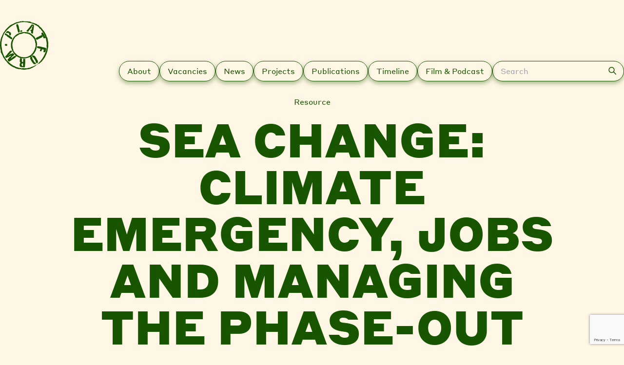

--- FILE ---
content_type: text/html; charset=utf-8
request_url: https://www.google.com/recaptcha/api2/anchor?ar=1&k=6LfXLd0pAAAAAPHlibawTBtAc_I24T3ckFWEM6xl&co=aHR0cHM6Ly9wbGF0Zm9ybWxvbmRvbi5vcmc6NDQz&hl=en&v=PoyoqOPhxBO7pBk68S4YbpHZ&theme=light&size=invisible&badge=bottomright&anchor-ms=20000&execute-ms=30000&cb=dag2mzffatwm
body_size: 50469
content:
<!DOCTYPE HTML><html dir="ltr" lang="en"><head><meta http-equiv="Content-Type" content="text/html; charset=UTF-8">
<meta http-equiv="X-UA-Compatible" content="IE=edge">
<title>reCAPTCHA</title>
<style type="text/css">
/* cyrillic-ext */
@font-face {
  font-family: 'Roboto';
  font-style: normal;
  font-weight: 400;
  font-stretch: 100%;
  src: url(//fonts.gstatic.com/s/roboto/v48/KFO7CnqEu92Fr1ME7kSn66aGLdTylUAMa3GUBHMdazTgWw.woff2) format('woff2');
  unicode-range: U+0460-052F, U+1C80-1C8A, U+20B4, U+2DE0-2DFF, U+A640-A69F, U+FE2E-FE2F;
}
/* cyrillic */
@font-face {
  font-family: 'Roboto';
  font-style: normal;
  font-weight: 400;
  font-stretch: 100%;
  src: url(//fonts.gstatic.com/s/roboto/v48/KFO7CnqEu92Fr1ME7kSn66aGLdTylUAMa3iUBHMdazTgWw.woff2) format('woff2');
  unicode-range: U+0301, U+0400-045F, U+0490-0491, U+04B0-04B1, U+2116;
}
/* greek-ext */
@font-face {
  font-family: 'Roboto';
  font-style: normal;
  font-weight: 400;
  font-stretch: 100%;
  src: url(//fonts.gstatic.com/s/roboto/v48/KFO7CnqEu92Fr1ME7kSn66aGLdTylUAMa3CUBHMdazTgWw.woff2) format('woff2');
  unicode-range: U+1F00-1FFF;
}
/* greek */
@font-face {
  font-family: 'Roboto';
  font-style: normal;
  font-weight: 400;
  font-stretch: 100%;
  src: url(//fonts.gstatic.com/s/roboto/v48/KFO7CnqEu92Fr1ME7kSn66aGLdTylUAMa3-UBHMdazTgWw.woff2) format('woff2');
  unicode-range: U+0370-0377, U+037A-037F, U+0384-038A, U+038C, U+038E-03A1, U+03A3-03FF;
}
/* math */
@font-face {
  font-family: 'Roboto';
  font-style: normal;
  font-weight: 400;
  font-stretch: 100%;
  src: url(//fonts.gstatic.com/s/roboto/v48/KFO7CnqEu92Fr1ME7kSn66aGLdTylUAMawCUBHMdazTgWw.woff2) format('woff2');
  unicode-range: U+0302-0303, U+0305, U+0307-0308, U+0310, U+0312, U+0315, U+031A, U+0326-0327, U+032C, U+032F-0330, U+0332-0333, U+0338, U+033A, U+0346, U+034D, U+0391-03A1, U+03A3-03A9, U+03B1-03C9, U+03D1, U+03D5-03D6, U+03F0-03F1, U+03F4-03F5, U+2016-2017, U+2034-2038, U+203C, U+2040, U+2043, U+2047, U+2050, U+2057, U+205F, U+2070-2071, U+2074-208E, U+2090-209C, U+20D0-20DC, U+20E1, U+20E5-20EF, U+2100-2112, U+2114-2115, U+2117-2121, U+2123-214F, U+2190, U+2192, U+2194-21AE, U+21B0-21E5, U+21F1-21F2, U+21F4-2211, U+2213-2214, U+2216-22FF, U+2308-230B, U+2310, U+2319, U+231C-2321, U+2336-237A, U+237C, U+2395, U+239B-23B7, U+23D0, U+23DC-23E1, U+2474-2475, U+25AF, U+25B3, U+25B7, U+25BD, U+25C1, U+25CA, U+25CC, U+25FB, U+266D-266F, U+27C0-27FF, U+2900-2AFF, U+2B0E-2B11, U+2B30-2B4C, U+2BFE, U+3030, U+FF5B, U+FF5D, U+1D400-1D7FF, U+1EE00-1EEFF;
}
/* symbols */
@font-face {
  font-family: 'Roboto';
  font-style: normal;
  font-weight: 400;
  font-stretch: 100%;
  src: url(//fonts.gstatic.com/s/roboto/v48/KFO7CnqEu92Fr1ME7kSn66aGLdTylUAMaxKUBHMdazTgWw.woff2) format('woff2');
  unicode-range: U+0001-000C, U+000E-001F, U+007F-009F, U+20DD-20E0, U+20E2-20E4, U+2150-218F, U+2190, U+2192, U+2194-2199, U+21AF, U+21E6-21F0, U+21F3, U+2218-2219, U+2299, U+22C4-22C6, U+2300-243F, U+2440-244A, U+2460-24FF, U+25A0-27BF, U+2800-28FF, U+2921-2922, U+2981, U+29BF, U+29EB, U+2B00-2BFF, U+4DC0-4DFF, U+FFF9-FFFB, U+10140-1018E, U+10190-1019C, U+101A0, U+101D0-101FD, U+102E0-102FB, U+10E60-10E7E, U+1D2C0-1D2D3, U+1D2E0-1D37F, U+1F000-1F0FF, U+1F100-1F1AD, U+1F1E6-1F1FF, U+1F30D-1F30F, U+1F315, U+1F31C, U+1F31E, U+1F320-1F32C, U+1F336, U+1F378, U+1F37D, U+1F382, U+1F393-1F39F, U+1F3A7-1F3A8, U+1F3AC-1F3AF, U+1F3C2, U+1F3C4-1F3C6, U+1F3CA-1F3CE, U+1F3D4-1F3E0, U+1F3ED, U+1F3F1-1F3F3, U+1F3F5-1F3F7, U+1F408, U+1F415, U+1F41F, U+1F426, U+1F43F, U+1F441-1F442, U+1F444, U+1F446-1F449, U+1F44C-1F44E, U+1F453, U+1F46A, U+1F47D, U+1F4A3, U+1F4B0, U+1F4B3, U+1F4B9, U+1F4BB, U+1F4BF, U+1F4C8-1F4CB, U+1F4D6, U+1F4DA, U+1F4DF, U+1F4E3-1F4E6, U+1F4EA-1F4ED, U+1F4F7, U+1F4F9-1F4FB, U+1F4FD-1F4FE, U+1F503, U+1F507-1F50B, U+1F50D, U+1F512-1F513, U+1F53E-1F54A, U+1F54F-1F5FA, U+1F610, U+1F650-1F67F, U+1F687, U+1F68D, U+1F691, U+1F694, U+1F698, U+1F6AD, U+1F6B2, U+1F6B9-1F6BA, U+1F6BC, U+1F6C6-1F6CF, U+1F6D3-1F6D7, U+1F6E0-1F6EA, U+1F6F0-1F6F3, U+1F6F7-1F6FC, U+1F700-1F7FF, U+1F800-1F80B, U+1F810-1F847, U+1F850-1F859, U+1F860-1F887, U+1F890-1F8AD, U+1F8B0-1F8BB, U+1F8C0-1F8C1, U+1F900-1F90B, U+1F93B, U+1F946, U+1F984, U+1F996, U+1F9E9, U+1FA00-1FA6F, U+1FA70-1FA7C, U+1FA80-1FA89, U+1FA8F-1FAC6, U+1FACE-1FADC, U+1FADF-1FAE9, U+1FAF0-1FAF8, U+1FB00-1FBFF;
}
/* vietnamese */
@font-face {
  font-family: 'Roboto';
  font-style: normal;
  font-weight: 400;
  font-stretch: 100%;
  src: url(//fonts.gstatic.com/s/roboto/v48/KFO7CnqEu92Fr1ME7kSn66aGLdTylUAMa3OUBHMdazTgWw.woff2) format('woff2');
  unicode-range: U+0102-0103, U+0110-0111, U+0128-0129, U+0168-0169, U+01A0-01A1, U+01AF-01B0, U+0300-0301, U+0303-0304, U+0308-0309, U+0323, U+0329, U+1EA0-1EF9, U+20AB;
}
/* latin-ext */
@font-face {
  font-family: 'Roboto';
  font-style: normal;
  font-weight: 400;
  font-stretch: 100%;
  src: url(//fonts.gstatic.com/s/roboto/v48/KFO7CnqEu92Fr1ME7kSn66aGLdTylUAMa3KUBHMdazTgWw.woff2) format('woff2');
  unicode-range: U+0100-02BA, U+02BD-02C5, U+02C7-02CC, U+02CE-02D7, U+02DD-02FF, U+0304, U+0308, U+0329, U+1D00-1DBF, U+1E00-1E9F, U+1EF2-1EFF, U+2020, U+20A0-20AB, U+20AD-20C0, U+2113, U+2C60-2C7F, U+A720-A7FF;
}
/* latin */
@font-face {
  font-family: 'Roboto';
  font-style: normal;
  font-weight: 400;
  font-stretch: 100%;
  src: url(//fonts.gstatic.com/s/roboto/v48/KFO7CnqEu92Fr1ME7kSn66aGLdTylUAMa3yUBHMdazQ.woff2) format('woff2');
  unicode-range: U+0000-00FF, U+0131, U+0152-0153, U+02BB-02BC, U+02C6, U+02DA, U+02DC, U+0304, U+0308, U+0329, U+2000-206F, U+20AC, U+2122, U+2191, U+2193, U+2212, U+2215, U+FEFF, U+FFFD;
}
/* cyrillic-ext */
@font-face {
  font-family: 'Roboto';
  font-style: normal;
  font-weight: 500;
  font-stretch: 100%;
  src: url(//fonts.gstatic.com/s/roboto/v48/KFO7CnqEu92Fr1ME7kSn66aGLdTylUAMa3GUBHMdazTgWw.woff2) format('woff2');
  unicode-range: U+0460-052F, U+1C80-1C8A, U+20B4, U+2DE0-2DFF, U+A640-A69F, U+FE2E-FE2F;
}
/* cyrillic */
@font-face {
  font-family: 'Roboto';
  font-style: normal;
  font-weight: 500;
  font-stretch: 100%;
  src: url(//fonts.gstatic.com/s/roboto/v48/KFO7CnqEu92Fr1ME7kSn66aGLdTylUAMa3iUBHMdazTgWw.woff2) format('woff2');
  unicode-range: U+0301, U+0400-045F, U+0490-0491, U+04B0-04B1, U+2116;
}
/* greek-ext */
@font-face {
  font-family: 'Roboto';
  font-style: normal;
  font-weight: 500;
  font-stretch: 100%;
  src: url(//fonts.gstatic.com/s/roboto/v48/KFO7CnqEu92Fr1ME7kSn66aGLdTylUAMa3CUBHMdazTgWw.woff2) format('woff2');
  unicode-range: U+1F00-1FFF;
}
/* greek */
@font-face {
  font-family: 'Roboto';
  font-style: normal;
  font-weight: 500;
  font-stretch: 100%;
  src: url(//fonts.gstatic.com/s/roboto/v48/KFO7CnqEu92Fr1ME7kSn66aGLdTylUAMa3-UBHMdazTgWw.woff2) format('woff2');
  unicode-range: U+0370-0377, U+037A-037F, U+0384-038A, U+038C, U+038E-03A1, U+03A3-03FF;
}
/* math */
@font-face {
  font-family: 'Roboto';
  font-style: normal;
  font-weight: 500;
  font-stretch: 100%;
  src: url(//fonts.gstatic.com/s/roboto/v48/KFO7CnqEu92Fr1ME7kSn66aGLdTylUAMawCUBHMdazTgWw.woff2) format('woff2');
  unicode-range: U+0302-0303, U+0305, U+0307-0308, U+0310, U+0312, U+0315, U+031A, U+0326-0327, U+032C, U+032F-0330, U+0332-0333, U+0338, U+033A, U+0346, U+034D, U+0391-03A1, U+03A3-03A9, U+03B1-03C9, U+03D1, U+03D5-03D6, U+03F0-03F1, U+03F4-03F5, U+2016-2017, U+2034-2038, U+203C, U+2040, U+2043, U+2047, U+2050, U+2057, U+205F, U+2070-2071, U+2074-208E, U+2090-209C, U+20D0-20DC, U+20E1, U+20E5-20EF, U+2100-2112, U+2114-2115, U+2117-2121, U+2123-214F, U+2190, U+2192, U+2194-21AE, U+21B0-21E5, U+21F1-21F2, U+21F4-2211, U+2213-2214, U+2216-22FF, U+2308-230B, U+2310, U+2319, U+231C-2321, U+2336-237A, U+237C, U+2395, U+239B-23B7, U+23D0, U+23DC-23E1, U+2474-2475, U+25AF, U+25B3, U+25B7, U+25BD, U+25C1, U+25CA, U+25CC, U+25FB, U+266D-266F, U+27C0-27FF, U+2900-2AFF, U+2B0E-2B11, U+2B30-2B4C, U+2BFE, U+3030, U+FF5B, U+FF5D, U+1D400-1D7FF, U+1EE00-1EEFF;
}
/* symbols */
@font-face {
  font-family: 'Roboto';
  font-style: normal;
  font-weight: 500;
  font-stretch: 100%;
  src: url(//fonts.gstatic.com/s/roboto/v48/KFO7CnqEu92Fr1ME7kSn66aGLdTylUAMaxKUBHMdazTgWw.woff2) format('woff2');
  unicode-range: U+0001-000C, U+000E-001F, U+007F-009F, U+20DD-20E0, U+20E2-20E4, U+2150-218F, U+2190, U+2192, U+2194-2199, U+21AF, U+21E6-21F0, U+21F3, U+2218-2219, U+2299, U+22C4-22C6, U+2300-243F, U+2440-244A, U+2460-24FF, U+25A0-27BF, U+2800-28FF, U+2921-2922, U+2981, U+29BF, U+29EB, U+2B00-2BFF, U+4DC0-4DFF, U+FFF9-FFFB, U+10140-1018E, U+10190-1019C, U+101A0, U+101D0-101FD, U+102E0-102FB, U+10E60-10E7E, U+1D2C0-1D2D3, U+1D2E0-1D37F, U+1F000-1F0FF, U+1F100-1F1AD, U+1F1E6-1F1FF, U+1F30D-1F30F, U+1F315, U+1F31C, U+1F31E, U+1F320-1F32C, U+1F336, U+1F378, U+1F37D, U+1F382, U+1F393-1F39F, U+1F3A7-1F3A8, U+1F3AC-1F3AF, U+1F3C2, U+1F3C4-1F3C6, U+1F3CA-1F3CE, U+1F3D4-1F3E0, U+1F3ED, U+1F3F1-1F3F3, U+1F3F5-1F3F7, U+1F408, U+1F415, U+1F41F, U+1F426, U+1F43F, U+1F441-1F442, U+1F444, U+1F446-1F449, U+1F44C-1F44E, U+1F453, U+1F46A, U+1F47D, U+1F4A3, U+1F4B0, U+1F4B3, U+1F4B9, U+1F4BB, U+1F4BF, U+1F4C8-1F4CB, U+1F4D6, U+1F4DA, U+1F4DF, U+1F4E3-1F4E6, U+1F4EA-1F4ED, U+1F4F7, U+1F4F9-1F4FB, U+1F4FD-1F4FE, U+1F503, U+1F507-1F50B, U+1F50D, U+1F512-1F513, U+1F53E-1F54A, U+1F54F-1F5FA, U+1F610, U+1F650-1F67F, U+1F687, U+1F68D, U+1F691, U+1F694, U+1F698, U+1F6AD, U+1F6B2, U+1F6B9-1F6BA, U+1F6BC, U+1F6C6-1F6CF, U+1F6D3-1F6D7, U+1F6E0-1F6EA, U+1F6F0-1F6F3, U+1F6F7-1F6FC, U+1F700-1F7FF, U+1F800-1F80B, U+1F810-1F847, U+1F850-1F859, U+1F860-1F887, U+1F890-1F8AD, U+1F8B0-1F8BB, U+1F8C0-1F8C1, U+1F900-1F90B, U+1F93B, U+1F946, U+1F984, U+1F996, U+1F9E9, U+1FA00-1FA6F, U+1FA70-1FA7C, U+1FA80-1FA89, U+1FA8F-1FAC6, U+1FACE-1FADC, U+1FADF-1FAE9, U+1FAF0-1FAF8, U+1FB00-1FBFF;
}
/* vietnamese */
@font-face {
  font-family: 'Roboto';
  font-style: normal;
  font-weight: 500;
  font-stretch: 100%;
  src: url(//fonts.gstatic.com/s/roboto/v48/KFO7CnqEu92Fr1ME7kSn66aGLdTylUAMa3OUBHMdazTgWw.woff2) format('woff2');
  unicode-range: U+0102-0103, U+0110-0111, U+0128-0129, U+0168-0169, U+01A0-01A1, U+01AF-01B0, U+0300-0301, U+0303-0304, U+0308-0309, U+0323, U+0329, U+1EA0-1EF9, U+20AB;
}
/* latin-ext */
@font-face {
  font-family: 'Roboto';
  font-style: normal;
  font-weight: 500;
  font-stretch: 100%;
  src: url(//fonts.gstatic.com/s/roboto/v48/KFO7CnqEu92Fr1ME7kSn66aGLdTylUAMa3KUBHMdazTgWw.woff2) format('woff2');
  unicode-range: U+0100-02BA, U+02BD-02C5, U+02C7-02CC, U+02CE-02D7, U+02DD-02FF, U+0304, U+0308, U+0329, U+1D00-1DBF, U+1E00-1E9F, U+1EF2-1EFF, U+2020, U+20A0-20AB, U+20AD-20C0, U+2113, U+2C60-2C7F, U+A720-A7FF;
}
/* latin */
@font-face {
  font-family: 'Roboto';
  font-style: normal;
  font-weight: 500;
  font-stretch: 100%;
  src: url(//fonts.gstatic.com/s/roboto/v48/KFO7CnqEu92Fr1ME7kSn66aGLdTylUAMa3yUBHMdazQ.woff2) format('woff2');
  unicode-range: U+0000-00FF, U+0131, U+0152-0153, U+02BB-02BC, U+02C6, U+02DA, U+02DC, U+0304, U+0308, U+0329, U+2000-206F, U+20AC, U+2122, U+2191, U+2193, U+2212, U+2215, U+FEFF, U+FFFD;
}
/* cyrillic-ext */
@font-face {
  font-family: 'Roboto';
  font-style: normal;
  font-weight: 900;
  font-stretch: 100%;
  src: url(//fonts.gstatic.com/s/roboto/v48/KFO7CnqEu92Fr1ME7kSn66aGLdTylUAMa3GUBHMdazTgWw.woff2) format('woff2');
  unicode-range: U+0460-052F, U+1C80-1C8A, U+20B4, U+2DE0-2DFF, U+A640-A69F, U+FE2E-FE2F;
}
/* cyrillic */
@font-face {
  font-family: 'Roboto';
  font-style: normal;
  font-weight: 900;
  font-stretch: 100%;
  src: url(//fonts.gstatic.com/s/roboto/v48/KFO7CnqEu92Fr1ME7kSn66aGLdTylUAMa3iUBHMdazTgWw.woff2) format('woff2');
  unicode-range: U+0301, U+0400-045F, U+0490-0491, U+04B0-04B1, U+2116;
}
/* greek-ext */
@font-face {
  font-family: 'Roboto';
  font-style: normal;
  font-weight: 900;
  font-stretch: 100%;
  src: url(//fonts.gstatic.com/s/roboto/v48/KFO7CnqEu92Fr1ME7kSn66aGLdTylUAMa3CUBHMdazTgWw.woff2) format('woff2');
  unicode-range: U+1F00-1FFF;
}
/* greek */
@font-face {
  font-family: 'Roboto';
  font-style: normal;
  font-weight: 900;
  font-stretch: 100%;
  src: url(//fonts.gstatic.com/s/roboto/v48/KFO7CnqEu92Fr1ME7kSn66aGLdTylUAMa3-UBHMdazTgWw.woff2) format('woff2');
  unicode-range: U+0370-0377, U+037A-037F, U+0384-038A, U+038C, U+038E-03A1, U+03A3-03FF;
}
/* math */
@font-face {
  font-family: 'Roboto';
  font-style: normal;
  font-weight: 900;
  font-stretch: 100%;
  src: url(//fonts.gstatic.com/s/roboto/v48/KFO7CnqEu92Fr1ME7kSn66aGLdTylUAMawCUBHMdazTgWw.woff2) format('woff2');
  unicode-range: U+0302-0303, U+0305, U+0307-0308, U+0310, U+0312, U+0315, U+031A, U+0326-0327, U+032C, U+032F-0330, U+0332-0333, U+0338, U+033A, U+0346, U+034D, U+0391-03A1, U+03A3-03A9, U+03B1-03C9, U+03D1, U+03D5-03D6, U+03F0-03F1, U+03F4-03F5, U+2016-2017, U+2034-2038, U+203C, U+2040, U+2043, U+2047, U+2050, U+2057, U+205F, U+2070-2071, U+2074-208E, U+2090-209C, U+20D0-20DC, U+20E1, U+20E5-20EF, U+2100-2112, U+2114-2115, U+2117-2121, U+2123-214F, U+2190, U+2192, U+2194-21AE, U+21B0-21E5, U+21F1-21F2, U+21F4-2211, U+2213-2214, U+2216-22FF, U+2308-230B, U+2310, U+2319, U+231C-2321, U+2336-237A, U+237C, U+2395, U+239B-23B7, U+23D0, U+23DC-23E1, U+2474-2475, U+25AF, U+25B3, U+25B7, U+25BD, U+25C1, U+25CA, U+25CC, U+25FB, U+266D-266F, U+27C0-27FF, U+2900-2AFF, U+2B0E-2B11, U+2B30-2B4C, U+2BFE, U+3030, U+FF5B, U+FF5D, U+1D400-1D7FF, U+1EE00-1EEFF;
}
/* symbols */
@font-face {
  font-family: 'Roboto';
  font-style: normal;
  font-weight: 900;
  font-stretch: 100%;
  src: url(//fonts.gstatic.com/s/roboto/v48/KFO7CnqEu92Fr1ME7kSn66aGLdTylUAMaxKUBHMdazTgWw.woff2) format('woff2');
  unicode-range: U+0001-000C, U+000E-001F, U+007F-009F, U+20DD-20E0, U+20E2-20E4, U+2150-218F, U+2190, U+2192, U+2194-2199, U+21AF, U+21E6-21F0, U+21F3, U+2218-2219, U+2299, U+22C4-22C6, U+2300-243F, U+2440-244A, U+2460-24FF, U+25A0-27BF, U+2800-28FF, U+2921-2922, U+2981, U+29BF, U+29EB, U+2B00-2BFF, U+4DC0-4DFF, U+FFF9-FFFB, U+10140-1018E, U+10190-1019C, U+101A0, U+101D0-101FD, U+102E0-102FB, U+10E60-10E7E, U+1D2C0-1D2D3, U+1D2E0-1D37F, U+1F000-1F0FF, U+1F100-1F1AD, U+1F1E6-1F1FF, U+1F30D-1F30F, U+1F315, U+1F31C, U+1F31E, U+1F320-1F32C, U+1F336, U+1F378, U+1F37D, U+1F382, U+1F393-1F39F, U+1F3A7-1F3A8, U+1F3AC-1F3AF, U+1F3C2, U+1F3C4-1F3C6, U+1F3CA-1F3CE, U+1F3D4-1F3E0, U+1F3ED, U+1F3F1-1F3F3, U+1F3F5-1F3F7, U+1F408, U+1F415, U+1F41F, U+1F426, U+1F43F, U+1F441-1F442, U+1F444, U+1F446-1F449, U+1F44C-1F44E, U+1F453, U+1F46A, U+1F47D, U+1F4A3, U+1F4B0, U+1F4B3, U+1F4B9, U+1F4BB, U+1F4BF, U+1F4C8-1F4CB, U+1F4D6, U+1F4DA, U+1F4DF, U+1F4E3-1F4E6, U+1F4EA-1F4ED, U+1F4F7, U+1F4F9-1F4FB, U+1F4FD-1F4FE, U+1F503, U+1F507-1F50B, U+1F50D, U+1F512-1F513, U+1F53E-1F54A, U+1F54F-1F5FA, U+1F610, U+1F650-1F67F, U+1F687, U+1F68D, U+1F691, U+1F694, U+1F698, U+1F6AD, U+1F6B2, U+1F6B9-1F6BA, U+1F6BC, U+1F6C6-1F6CF, U+1F6D3-1F6D7, U+1F6E0-1F6EA, U+1F6F0-1F6F3, U+1F6F7-1F6FC, U+1F700-1F7FF, U+1F800-1F80B, U+1F810-1F847, U+1F850-1F859, U+1F860-1F887, U+1F890-1F8AD, U+1F8B0-1F8BB, U+1F8C0-1F8C1, U+1F900-1F90B, U+1F93B, U+1F946, U+1F984, U+1F996, U+1F9E9, U+1FA00-1FA6F, U+1FA70-1FA7C, U+1FA80-1FA89, U+1FA8F-1FAC6, U+1FACE-1FADC, U+1FADF-1FAE9, U+1FAF0-1FAF8, U+1FB00-1FBFF;
}
/* vietnamese */
@font-face {
  font-family: 'Roboto';
  font-style: normal;
  font-weight: 900;
  font-stretch: 100%;
  src: url(//fonts.gstatic.com/s/roboto/v48/KFO7CnqEu92Fr1ME7kSn66aGLdTylUAMa3OUBHMdazTgWw.woff2) format('woff2');
  unicode-range: U+0102-0103, U+0110-0111, U+0128-0129, U+0168-0169, U+01A0-01A1, U+01AF-01B0, U+0300-0301, U+0303-0304, U+0308-0309, U+0323, U+0329, U+1EA0-1EF9, U+20AB;
}
/* latin-ext */
@font-face {
  font-family: 'Roboto';
  font-style: normal;
  font-weight: 900;
  font-stretch: 100%;
  src: url(//fonts.gstatic.com/s/roboto/v48/KFO7CnqEu92Fr1ME7kSn66aGLdTylUAMa3KUBHMdazTgWw.woff2) format('woff2');
  unicode-range: U+0100-02BA, U+02BD-02C5, U+02C7-02CC, U+02CE-02D7, U+02DD-02FF, U+0304, U+0308, U+0329, U+1D00-1DBF, U+1E00-1E9F, U+1EF2-1EFF, U+2020, U+20A0-20AB, U+20AD-20C0, U+2113, U+2C60-2C7F, U+A720-A7FF;
}
/* latin */
@font-face {
  font-family: 'Roboto';
  font-style: normal;
  font-weight: 900;
  font-stretch: 100%;
  src: url(//fonts.gstatic.com/s/roboto/v48/KFO7CnqEu92Fr1ME7kSn66aGLdTylUAMa3yUBHMdazQ.woff2) format('woff2');
  unicode-range: U+0000-00FF, U+0131, U+0152-0153, U+02BB-02BC, U+02C6, U+02DA, U+02DC, U+0304, U+0308, U+0329, U+2000-206F, U+20AC, U+2122, U+2191, U+2193, U+2212, U+2215, U+FEFF, U+FFFD;
}

</style>
<link rel="stylesheet" type="text/css" href="https://www.gstatic.com/recaptcha/releases/PoyoqOPhxBO7pBk68S4YbpHZ/styles__ltr.css">
<script nonce="o0JJheQ9DtP-zbqTFQQZMg" type="text/javascript">window['__recaptcha_api'] = 'https://www.google.com/recaptcha/api2/';</script>
<script type="text/javascript" src="https://www.gstatic.com/recaptcha/releases/PoyoqOPhxBO7pBk68S4YbpHZ/recaptcha__en.js" nonce="o0JJheQ9DtP-zbqTFQQZMg">
      
    </script></head>
<body><div id="rc-anchor-alert" class="rc-anchor-alert"></div>
<input type="hidden" id="recaptcha-token" value="[base64]">
<script type="text/javascript" nonce="o0JJheQ9DtP-zbqTFQQZMg">
      recaptcha.anchor.Main.init("[\x22ainput\x22,[\x22bgdata\x22,\x22\x22,\[base64]/[base64]/[base64]/ZyhXLGgpOnEoW04sMjEsbF0sVywwKSxoKSxmYWxzZSxmYWxzZSl9Y2F0Y2goayl7RygzNTgsVyk/[base64]/[base64]/[base64]/[base64]/[base64]/[base64]/[base64]/bmV3IEJbT10oRFswXSk6dz09Mj9uZXcgQltPXShEWzBdLERbMV0pOnc9PTM/bmV3IEJbT10oRFswXSxEWzFdLERbMl0pOnc9PTQ/[base64]/[base64]/[base64]/[base64]/[base64]\\u003d\x22,\[base64]\x22,\x22wrHDmUQ0w48UBMK5Vl4KH8OOw5Q0wrlfRA9AOMOhw487SsKjYsKBc8OMeC3CgsOJw7F0w77DkMOBw6HDkcOeVC7DlsKdNsOwI8KRHXPDoCPDrMOsw77Cs8Orw4tcworDpMOTw53CrMO/UkJCCcK7wqZww5XCj0ZqZmnDjGcXRMOsw7zDqMOWw683RMKQCMOmcMKWw5bCoBhAHMO2w5XDvFHDjcOTTh4Ewr3DoRwFA8OiWGrCr8Kzw7YRwpJFwr7DrAFDw5/Dr8O3w7TDt3hywp/DvcOPGGhPwofCoMKabsKwwpBZcF5nw5EUwoTDi3sOwrPCmiNQeiLDuxTClzvDj8KrLMOswpcPdzjChT7DmB/CiCLDnUU2wpFbwr5Fw7rCjj7DmhvCt8Okb0rCtmvDucK6McKcNg5+C27Do3cuwoXCmcKqw7rCnsOtwpDDtTfCs2zDkn7DggPDksKAf8KMwoomwotNaW9VwoTClm99w6YyCn5Yw5JhI8KbDATCnUBQwq0hXsKhJ8KQwroBw6/[base64]/CjMKjb8KJDmvDuyvCs8KHacKpAsOFeMO8wo4Gw7nDn1F+w5gDSMO0w5DDv8OseCssw5DCisOASMKOfU8DwodiUMOAwol8J8K9LMOIwo0rw7rCpFglPcK7HMKOKkvDu8OCRcOYw4PChhAfD0taDEsCHgMVw6TDiylBQsOXw4XDpsOyw5PDosOtZcO8wo/Dn8O8w4DDvStKacO3ZizDlcOfw7Uew7zDtMOMLsKYaTnDjRHCllJ9w73Ch8Kiw75VO1wkIsONOWjCqcOywpXDgmRnW8OyUCzDpElbw6/CkMKacRDDrlpFw4LCmS/ChCR1CVHChisXBw8uCcKUw6XDoA3Di8KeZWQYwqpYwrDCp0UwJMKdNg7DqjUVw6HCoEkUTMOyw4HCkSxNbjvCv8KMSDktfBnCsENAwrlbw6gkYlV5w7A5LMONWcK/NxAcEFVpw6bDosKlclLDuCg1STTCrUJIX8KsBMKZw5BkeGB2w4Agw4HCnTLCosKTwrB0TF3DnMKMa0rCnQ0bw4toHBxCFipXwq7Dm8OVw4jCrsKKw6rDg3HChFJxC8OkwpNVS8KPPn7Cr3t9wqHCpsKPwovDv8OOw6zDgB3Crx/DucOiwp5wwonCsMOOf1tib8KGw6rDpFPChhPCvCXCm8OtFwNGN20jE2Fsw4YBw75FwqnCvcK5wqN4w5zDvUfChkjDkwA5M8KCJCgALsKmKsKfwrXDo8KWaUF3w4LDpMORwoFdw4HDtsKMd0rDhsKYYFrDikwEwqc2WsK2YWZqw4AMwq8bwojDsTnCrRpzw7/DksKKw7xjdMOlwqvDv8K2wrbDiWnCs3puCA3Cu8OKTS8NwpFFwrpNw7XDgid9M8KXDFoyO2vCkMK9wobDhHViwroEFmshLRFnw7V8LQ8Gw6lxwq8/USRtwo3CjcK8w77CjsKywrBrOsOYwoDDg8KXGCXDmGHCmsOERsOCUcOKw6vDtMO5fzdDR1/CuX8MPMK5f8K2eGABDzpKwr9EwqrCv8KKVQ5gOsKzwpLDqsO8NsOkwpvDisKmG0fCkQNyw7YFKWhAw61cw57Dp8KIIcK2SBczdsK8wqMUekJhbVTDucOww6cow6LDpSrDpgk4XXdOwrZdwrPDp8OuwoELwq/CmjzClcOUNsOOw7XDjsKvdi/Dm0PDisOnw60RMQsnw6h9woJXw7zDjHPDnx90BcKFT31Jw6/CqmzCrcODdsO6F8OVHMOhwonCo8KfwqNXGSssw4vCtcOJwrTDicKtwrVzesKYV8KCw5NgwoHCgl3Ct8KmwpzCi2DDpA5KGU3CqsOPw7oGwpDDmGfCjcOLJcKOFsK4w5XDvMOiw4ZgwpPCvTTClsKDw7/CjEzClMOXK8KmOMOtbhrChMOcdcKuGm5Ww6liw4TDhHXDtcO5w6BSwp4lWn9Ww5nDvsOQw4/DicO2w5vDssKrw643wqRuP8OKbMKUw7LCrsKXwr/[base64]/DiwkHw6vCrR5QQcOpZcK9MsOcLsObUG7DogtBw7/CpBbDqQNQb8K0w74IwpTDjsOxV8O+FFTDicOGVsOcQcKiw5bDiMKhGAFVS8Obw7XDrEbDhHQkwowRYcKYwrvChsOFMS8kWMO1w6jDlHM6YcKDw4/Cj2bDm8OVw7tEfFZlwrPDv2DCmsO1w5Yew47DpcK2wp/DplZ8VEzCpMK9A8KowrvDscKDwos4w7TCq8KYDFjDtcKFQzTCr8K4ZSnCgiPCjcO0bh7CiRXDu8K4w51LN8OBUMKjBMKMOzbDl8O4acOMNsOFRsK/[base64]/DnTvCmB0BIwbDjW3CjRImw6tCw4pVRkfDmsOmw5vClsKxwpQJw4jDisKNw6J8wo5fVMO+A8OsDsKOa8O3w4DCh8Onw4rDocK/CWwWCiNQwqzDjMKZVmfCkxI4AsOyBsKkw4/CscK1QcONcMKxw5DDmsKBwoPDgcKUGBtLw6pqwq0cEMO8WcO5bMOkw61qF8KLIWfCo3vDnsKPwq0sfVjCqS7DpMOFaMOcVcKnTcOMw5MAGcKhVBgCaRHDr0zDgsKLw45uMADDkBtmVzw7chAZPcO/wq/[base64]/DusOBw7REwrvCskhGKBBmw5HDuUrCgDB6YXsDKsOiTsK0K1rDusOaGktEcyPDuAXDlMO/w4YvwpLDtMK3wq1Yw7A3w53DiV/DhsKCVHjCtlfCtHc8w6DDosK9wrhDdcKhw6rCh2cww5fCicKUwoMjw6vCr3hJFsKQTwTDmcOVCcOww7w2w5wsHn7CvsKHDyXCi09zwrc8Y8K5wr7DmwHCoMKpw556w4zDqxcowpl6w6nDpSzCnXnDo8Kzw4XCgQ/[base64]/DkAUcTggpw6tOEMOteHgbwqHCpj4jEijCusOeRsOdwq5rw7TCrMOAc8OSw67DssOOQRLCiMKAbcK3wqTDuFYRwogwwoHCtsKreWgKwpnDgRsTwp/[base64]/ClsKKNRNxw5XChgnCqMKFwr86KMO3w6rCuSErfcKRBG7Cs8ODecOMw71gw5cuw5l+w60yPsOnbQo7wotww6/CmsOHSHcBwofCkFEaDsKRw6bCiMOQw4pLXHTDmsKrScKnPDbDiXrCkRrDqsKFFxXCnTPCqGPCp8KbwqDDjx4NSGRjQAIAJ8KyPcKPwofCi1vDhxZWw6zDjDx2FHnCgg/DgsKFw7XCqU4AIcK8wooAwph0wozDqMObw5UHTcK2OzsCw4Y9w5fDkMO5SjYVexcFw4cEwqgJwqvDmDXCk8KXw5I2LsKOw5TCg2HCjk/CqcKVTg/DswBlHTTDrcKdXnQYZgPDncOSVRdHZMO+w7t6EsOvw5zCtTzDiGBVw71bHUl/w7ATVVPCsWfCtg7DosOQwq7Csi0rDXTChFIQw6TCu8KybT1UN2jDgAsJeMKUwqLCn2LCgA/ClsOhwp7DhTPCmm/CscOEwq3Dm8K8aMOHwoV1cnIQWjLCrXTCuzVFwpLDvMKRQFloT8OrwpfCgx7CqQxmw6/[base64]/YwBIaQkEQsKbaH0Qw53CoQzDhFLDn0TChMKuw4PDrVZKWT9CwqjDgBIswqZVw4VTAMO8YFvDmMKfdsKZwpALP8Kiw4XDn8K0Bw/CqsK/w4Bhw5rCg8KlRhomVsKbw5TDvcOgwpYaEAphCBgwwq/DrcKvw7vDjMK7S8KhM8OuwrHCmsOiUjAcwpB9w6UzDGt2wqbCoCDCkUhHM8Olwp1RHll3wr7CssK4QHrDuGoJWjJHTMOtccKOwqXDu8K3w6sGV8OHwqvDlMOdwqc8MhsgR8Ksw41gWcKxIALCuUXDn34Wc8OgwprDg147VGkcwq/DqEYRw6zDpXcuWGQDLMO4YCRGw4vChmHCjcKBQMKmw4LDg2hywqN9Wk0xdgzCnsOgwpV2wrDDjMOeE05RYsKjZR3CnUDDmsKXa0hgTDLCksKrOkBUfCA/w4wdw6PDpA3DjsODWsKkZ1LDgcO+NTXDqMK/AQIWw5zCv1LDvcOyw4/DhsKPwrU1w6jDgsOnWxzCm3DDsGYcwqMswpvDmhVRw5LCmBPChRxKw6LCjycVH8OQw43CtwLDvCROwpY/w5TCqMK6w55eD1tIPcK7IMK3K8Oewp8Hw6TCjcO1w4NHChlMTMKJDDZUIVA/w4PDnRzCi2RpVwAQw7TCrQBlw5bCl25gw6TDkSfDsMKoF8K9ClgswqzClsK2wqHDgMO/[base64]/w6xrw47CtMOgOMOxw6QywqcOZivDiMOVwoDDjRY6wpbChMKzKsOTw5UYwqXDumLDg8Kxw53CpcKrEh3Dlz/Du8O4w6QZwpnDv8KgwqtFw58yPHDDqFvCoUrCvsOWPMKKw7I0bifDqMOGw7hcIRDDhsKzw6TDmwTCjsOAw5jDp8KDdmErd8KUDhbCgcOKw6NDO8K0w5RNwrgUw6LCqMOtLGnCusK9fzBDWcOGwrdvP2w2TX/Cs0/Dv00Lwohvw6Z0OR4IBMOqw5ZOFy7DkQjDqmoUw6pQW2zCpsOuLFbDiMK4cgbCnMKrwoo1V1JXcBskHjnChcOrw6TCvnDCssOMa8OswqIhwoEzU8OVwrB1wp7Cg8K2R8Kvw48Qw6hCZ8KEZMOgw7Q2C8K/IsOhwrVmwqttdyx9VGN3aMKowq/DqS/[base64]/ChMKbGsKiwrnCr8O3wqcjGn7CnknCry4lwoEvwqHCoMKKXm7Dv8ODGk3DkMO5RcO4WD/[base64]/O2PCtsKzC8Olw7LDqAPDrCFBZ3zDnSwzRC8rw4PDrmTDrkDDrgPCj8OfwpTDk8OyC8OPJ8OUwqRBbV9CdMKyw6jCgcKVE8OfIUNrCMKLw4xaw6zDgElswqbDt8OCwpQuw6x+w7vDtALCmUbDqnTCrcK7a8KtVAhtwrbDnWfDuRgqSVzDmB7CtMO/wrjDiMKHcVJhwozDn8Kkb0jCjMOyw7ZRwo5heMKpJ8OrK8K3wpNpQcOmw4Eow57DmU1NJxpRIsO6w69vNsOzZTY9NF56d8KvbMOYwqwcw7wFw5NsZMOiGsKlFcONfUnCiD1nw7sbw7DCqsKaFDFFXMO8wowMA0rCt3fCpD/[base64]/QsKKbTFAw7NSwqFZIsKZw4Vtwr3DjxDDnsOJbsONBEFjHVNxJMObw6g5EsO+w6c8w4x2Rxtowr/Dij4dwo/Dk03CoMKGI8OWw4JaOMOOQcO3dsO/w7XDgX1uw5TCuMObw7Idw6bDu8OtworCk2bCh8Ofw5AabWnDkcO0TkV+B8KOwpgjwqJ4Wihqwo5KwqVmb23Dp0keYcKbK8ORDsKiwq82wokUwo3CnDtGRjbCrF8vw58uLyJRbcKywrfDkXM0Y1bCpGTCn8OcO8K2w73DssO/ahALDQd6dBPDskfCmHfDpAEXw79Kw6hBw6xGXBduEcKfL0Enw5dCER3DlcKpEEjCjcOFVMKTTMO9wpzCn8KSw40mwo1vwoguXcOAWcKXw5rCv8O5wpI8CcKjw41SwpXCuMOre8OGwotJwqkySHFgLmYUwo/ChcK4UcO3w5wVw63DmcKxJMOKw7PCsSPDhHTDuUpnwpcgJMK0wo/[base64]/w6PCvQPDqArDrMK6w7XDpMKGfmRkDcOvw6N9SE1/w5vDiDUJX8KTw4HCosKfKkvDrxFCRgbCvhvDvMKhw5LCjA/CisOQwrLCvzLCqzjDpmkVbcOSFW0SF2LDtgFRKy87wrrCucK+LHduMRPCrsOHwp0LEjQCch3Cr8KbwqHDrMKuw7zCjFnDvcODw6nCkE8ow5nCg8OMwqPChMK2U0XDqsKSwqNvw4E/w4fDkcO7w7cowrQpP1pAUMOxCXDCsgPCgcOPccOJNMK7w7rDucO4MMO3w64fDsOkTx/[base64]/DoMOcWMKNJnXDujPDtsKtR8KiNsOnw4rDrH0Fw47DjsKdDjAcw7DCow/Domtgw7RQwqjDmDJVeTHDuz3Ctg1pGifDmVLDqVnCnHTDnFBYRFpnFVfDnywHDlQOw7NUNsOqW1UPQkPDqVhewrxXA8O1dMOgbCh3acOGw4TCrmQwT8KWUsO2XsONw7gbwr1tw7XCj3hVw4Rtw5LDownCmsOgMHrCky8Vw7DCtMO/[base64]/DsyIBw47DtUQvw5gFwq7DkMOVwqHCicKgw4/Cm1B+wovChgQHEifCosKGw5EUOGNaUFnCiwPDpzF3wrFSwoDDvUUlwqLCgTvDllHCqMKCciXDmmfDgTYeegrCnMKtSU5Bw7TDvE/DnQrDu1Q1w6/DssOCwrPDvCJgw5MBZsOkC8ORw7jCqMOpbcKmZcKNwqfDq8K7J8OCAcOVGcOOwqnChcOEw5Mvw5fCpD48w6ZCwrEaw6EFwrzDqz7DnzXDisOnwo/ChV09wq7Dg8OFE3JDw5fDvm7ClQrCgDjDmFgTwoUiw7law4AzHHluPSEgEMORBcOCwqcTw4vCrRZDdSY9w7PCrsO7EsO3Bk8YwojDnMKbw5HDvsOIwoEMw4zDssO1O8KYw5DCrcOsSjU+w5jCqGrCmDHCjUzCtR/[base64]/Cul7DvjvDnsO+JQhhSMK5d8Krw7PDp8KJAcOLdThKLyQXwrfCsG3CmMK6wrjCtcOxT8K6BxDCtzhbwqTDv8Ovwq/DgMOqNQnCnkUVwoHCtMK/[base64]/ClsKBKMKqScK3wq9LLm5awqPCiMO5w6DDusOLwqQmPjxmBcKPA8O0wr5lXzR5wrNbw6zDh8OYw7oowpDDtiVLwr7Chmk6w6fDucOlB1nClcOWwrNSw5nDnR7CjT7DtcKIw5dVwrXCokPDtcOQwo0WTcOsf2rCi8KVw7UZKsKEO8O7wqVuw5h/DMKbwpQwwoEgJzjClRADwoxOfwDCpx9DNhzCsyvCn1ACw5UFw4/[base64]/MMO/wq/Dn8O0HsOSw4fDtgrDtApKDMKRbSEueMKQbMOnw41ew5IFwqXCsMKfw6PCoi86w6PCjHJsF8O9wqgpUMKSGVpwW8KTwoTClMOiw7nCmiHCh8KOwovCpEfDm33Csz3Dr8Kuf2nDqTLDjATDmhc5wpYrwqRAwoXDvAsxwp3CuVxxw7vDpBzClFXCtB/[base64]/Cj8O8WWFqZgbDmzsONsOIDm7CiT8RwqXDqcOfesK3w7zDqHLCpMKcwoF3woFQY8K3w7zDncOlw68Mw5DDpMOBwprDrBHCphLCsWvCncK5w7XDlRTCs8Kzw5jDm8OPJhkQw4hEwqRHVsOdaD/DiMKufHbDr8OqKU3CoTPDjsKKK8OsTmEPwrLClEonw7YbwpwzwovCth/Dq8KzFcO/w4QTUiUTAMOnfsKGLUHCkXhLw40aR3Vww5LDrcKEZwLClmXCosKkDk3Du8OQXhR8Q8K9w5bCgiJaw5jDmsKNwp7CuU0Nd8Oveh8/Yh5ew40ebVVjWsKEw7lkBSxufkHDvsKzw5HCmsO7wrhqIUt9wpbCtXnCgxvDnMKIwqQbMcKmQi9Vwp5HOsKswpU7B8Ohw4oAwpLDmk/[base64]/[base64]/CucKdwoAkcMKUwoVEPS3DoD3DrWRkLMKqw55qXMOoDR0VMBNODBDClXNKI8OvMsO3wqlSEWcRwqtiwoLCpiR/A8OIbcKELSzCqQFtYMOBw7nCscOMC8Ofw79Rw6HDnSM7HXcxEsKENUfDpMOvw7YoZMOlwosBV3ADw67CosOiwrrDgsObC8Kjw5sBacKqwprChgjDuMKIPsKkw6AIwr7DuzskbT3DlcK8FVVlBMOdXBdnNivDjVbDhsOkw5vDjyocJj0qaQXCqcOYXMKMZi0vw5VUAsO/w5tWPMOcQMOmwqNCOVUmwp/DtMO9GQHDqsKJw4Mrw43DucKxw6nDgEfDo8KzwpVDKMOjQ13CqMOGwp/DgwR3P8OHw4dxw4PDsgROw6PDm8Kxwo7DosO1w4YUw6vClsOGw4VGHx0OLhY9YybDvCYZWmhZZC5fw6MWw65rKcO6w7s5ZzbDksOTQsKOwqUFw5Mvw6TCosKsbTVmBnHDuw4zwrvDlQ8jw5zDhMOQS8KVHBnDtsKLPF/[base64]/CssKkUsOqw5coJMKKw4rDjsKow4bCgg7DhcKiwpt2VBfCn8KMcsK2WMKAczpZIzBNAWnCo8Klw7PCvADDicOwwr9DRcK+wopKGsOoS8KCE8KnO1XDozPDt8KtGnLDnMKUH0wZT8KjNw54RcOpL3/DoMK5w5EPw5LClcKXwp8ZwpoZwqXDiFHDjGDCjsKkMMK/CgzCu8KBB1zDqcKUK8ODw4sew7N5UmQww4wZEyjCqsK9w5LDnX1GwpFUdMKOG8OwMsK4wr8kEl5dw57DjcKqKcOiw6TCs8O/[base64]/Cr1LDsT41J8KDD8KITi5Nw7PDpSheXMKcw49FwrkEwpNNwpw9w5XDp8OfRMKBUsOmb0ITwrp1wppqw7LDtCk8QlPCrkRgPUxjw6RaNQ8Iwqh7EA/[base64]/Djkl/w6bDucOiwrVAFVDDtcKmasKNLMOmwr1aRU/CtMKtb0HDu8KoBnVsTcOww7jCqRTCk8KUw4rDgnrClhI4worDnsKuaMOHw5nDu8KAwqrCo0XDrlYmCcOvFHvCrH3DinEpDcKfCBtcw6xWOjpNOcO5wonCu8KcUcKKw4/DoHA7w7J8wqnCiQrDuMO5woV2wqrDthLDkD3DoGN3dsOOB0DCtiTClTfDtcOawrYrwqbCscOWM3PCqmYfw4xGdcOGCEDCvW4gTUzCiMKaVQgEwqFRw5tiwqEEwqd3ZsKGUsOFw6Y/w445LcKBI8ODwpE3wq/DuBB1w55Iwo/Ds8Kiw7vCnD9vw5bDo8ONBcKAw6nCicOnw7AcZGkzGMONccK8Ix0vw5crBcO6w7LDkzcCXF/[base64]/IMKBKDcSPEnDs1B4UQx0FAwTaBnDhi3DlQ/Chm3Cv8KcNEXDkSPDli5kw4/DulopwpEfw6XDjFHDgUlDenHCpSoswqDDnCDDlcOYaUbDhVFFwpBSL0XDmsKSw5BOwp/[base64]/CsWvCt8Oxwo3DlsOvwpjCnsOOJMKjdGYkMAzCi8Ocw7TDsxxrexNeKMONIhogw6/[base64]/w79Cw5PDoMKUwqtNw6QdLgF7DsKvw6xlwp9EH2fDqcODfzoxw7UWDVvClMOCwo0VfsKcwoDDpEARwqhGw6/[base64]/[base64]/CMOwNiVwwrXDgC/DhsO6Oz3CrMOdCG0Ew4zDrFXCuW3DrHswwr1jwp8hw69pwpDCvB7CmgvDrhZTw5kSw6Iiw6PDq8K5wovCk8OcMFfDvcOwZSovwrJNwoRLwpxTw6chbWhHw6nDqcOLw4XCvcOHwppvXlBxwqh/VVTDusOewovCssOGwohew4oKI1VVFAteY1Bxw7hAwpvCqcKjwpPCgCrCiMKvw4vDt1BPw7Vuw6New5LDsiTDrcKGw4bCkMOtw4TClV8gUcKCeMKBwpt9ZsK7wqbDjcOoZcOScMK1wozCu1Ufw61qw4/[base64]/DpXbCjAzDlz/CrCbDvsK1NcKYw5IrwpPDsG3DisK4wpBFwqLDrsOeJGdUEMOrGsKswr0/wog/w5kcN2fDgTHDj8OReCzCjsO9b2lEw6FxQsKvw64lw7I5fVAww4DDsSjDkwXDrMOjLMOXJ1zDuig/[base64]/CnWbDgcOBw7BCwo8QDMKJwo3CksOdw4Z9w4pew4MDw7J7wqxtJsO/AMO6EsOQSMKsw6A1FcKUV8OUwqfDrCfCnMONPUHCocOow4F4wqp/eWdjSSTDnkoQwqbCjcOHJgAJwrrDgyXDtD5OQcKDTRxsSA1DEMKqfxR9PsOqP8OWSULDhsOVan/Dl8KSw4pSdW7CgMKDwrDDuG3Dij7DvGYNwqTCu8O1DMKZQsKibh7DosKKZMKSwqXChj/[base64]/[base64]/[base64]/[base64]/DrcKZw5DDmmvCoEsAesOkT8KDY8KUw7/[base64]/[base64]/wpB4wq1tPsKaw4/CjcOWK8KMw7jCjDLDlsO1eMKew4jDv8Orw7TCt8Kyw5x4wqh1w6dJTCbCjC/ChikAVcKbD8KdZcKtwrrDglt6wq1nRjvDkgIRw6hDUxzDmsOawqLDo8KDw4/[base64]/[base64]/DgsOZwpXCk8Kxw7vCgV5WWhAcGhJGeiFaw5TCksKMCMOCUQ7Cj0nDisKdwp/DsALDm8KfwqF1Sj3Dqg9zwqFgJcO0w4MqwrV7GVbDqsO9LsOWwrhrQTgYw7DChMOiNzfCvMOcw5HDgH7DpsKfGlE0wrUMw61MccOGwo5mV3nCrR5iw5EvQ8OmXE7CjGDCoSvCqAVfCsK9a8OQW8O1ecORUcO6wpBQJ0krIDjCqcKtYCjDtsODw4HDthnDnsOvw71cHF/DokXCk2pTw5YMe8KTXcOUwrs6X1BDacOMwqZeE8KUcxHDrzbDoRYMLmw2P8K+w7pmccOqw6ZPwpNqwqbCoAxLw51iehLCksKyYMO4Wl3DuBFPWE/DtG7CpcOlaMOXLR4oRXnDmcO7wovDiQ/CtyV1woLCmDrCnsK1w4PDrsO+NMOzw4DCrMKGaAlwEcKVw5jDn2FZw67Dvm3DrsK9bnjDgVVqU0drw7bCsQnDk8Kbwp7Ciz1TwrE9wo8qwow8aVjDkQfDmMK3w7jDtcKzWcKVTWYiThTDn8OXMR/DrxEnw57Ct1Zuw5c3IXZNchJqwpDCisKLIwsJw5PCokBbwpQjwpvCiMOBWQHDk8KswrvCoWnClzlfw4vDlsK/AMKZwrHCscOiw5JBwrpUAcO/J8K4bcOFwoPCl8KNw7/Dp0bDuG3DvsOJE8KKw5rClsOYDcOuwqY2Hz/CmRvDp0prwrnCpD9AwpPDpsOrCsOcdcOvHCbDqnbClcK5D8O4wo5zwonCmcK+wqDDkDhrMMONCFrCoXTCml/CgHLDv3EmwpoSGsK3w4rDusKywqF4bUjCvQxrOVvDrcOKbcKddBNqw5QGf8OFaMOrwrrCtcOvLifDjsK5wq/DmzZiwrPCg8O8E8OcfMOpMgfCqMOdQ8Ocawotw6k+wp/CksOnBcOkJ8KHwqfCjyDCiXciw73DujrCriMgwrbCggkCw5p4XTI7w7gRw65dK2nDoDrDpsKIw63CvF/ClMKlGMOqDkdWE8KTJMOjwrjDtiDCvMOvIcK1dyPDgMKiwpvCscKfND/CtMOqUMKZwrVuwpLDl8O6w4bCg8OoHGnCslnCrMO1w7Q1wr7DrcKfFGtWPSxCwp/Cm2B4JxbCnFNFwoXDj8KFwqgRMcOPwpxBw49mw4dFaRHDk8KLwrhPLcKTwpYsRsKHwrpKwrzCsQhNFsKVwqHCucOzw59pwrLDozvDpnoCAS05RVDDtcKlw4sdX0Icw5TDm8Kbw6zCkFjCh8O+fEEUwp7Dp0sCMsKjwrXDnsOle8O/CcOawoDDo1YCLizDtQjDj8ONwpPDv2DCuMOuCCrClMK+w7AlZEbCl0/Diy7DvTTCjy83w6PDuSBaYhcgT8KXakERRQTDj8KJeVQjbMOhS8OIwosDw4RPe8OBRlwowqXCkcKENAzDl8KxNcKsw45Uwqd2XCxewpbCmD7DkDs7w5tzw6hsKMOUwpVoODXCg8KReQ8Xw4jDj8OYw4vDhsOow7fDh1HCgk/Cp0nDrTfDl8KOXTPCqmkiW8KBw554w6fCtx/Dm8OwZUHDtVjDhMKsWsOoIsKewoLCl2kWw6U/wokNBMKwwrx5wpvDk0jDrsKYP2zClgcIQcOyLHjDmAJvRR9hY8OuwqnCrMORwoAjFgbDgcKwdx8Xw7U8CAfDmi/CkMOMHcKzQMKyWcKSwqfDiFfDnQrCl8K2w4l/w5NSa8K1woHCkiHDkRXCpGvDrhLDkQTDjhnDvw1xAWnDjSxYThgFbMKpSmzCgMOOwoTDosKHwoZrw5sww6nDm07ChD1Ya8KJZjQybF3CscOaC1nDjMKLwqjCph5ROx/CusKowrtAX8KUwpsNwocEDMOURS4gGMOJw71BUV5Bw65vfcOFw7Z3wp1NUMOqRhjDv8O/w4knw4nCuMOuAMKdwqpodcOTUHfDvSPCrErCrwVDw7ZYTVZXOBjDqDMmKMKowplPw4bCnsOgwp7CsW0xI8O9V8OnYVhyVcOjw50wwqfCqTZbw6oywopcwovCrRlxCQ1wE8KhwrTDmRbCm8Kmwr7Cgh/Cq17DomMxwqzCiRBdwqHCihUUb8K3N30vKsKfRsKNCAzDocKSHMOmw4zDl8KQFR1Vwox8dRZsw5p3w6DCr8Omw4LDiiLDjsK/w61+YcO3YWfCpsOoXndDwrjCtRzChsKPPsKrdnBeGwXDmcOpw4DDuWjCmQLDvcOAwrheAsK2wqHCsH/CuHQzw71CUcKTw73CpcO3w43CqMOcP1DDkcOlRjbDoSsDFMO6w6t2Cxl+fSM/[base64]/QsKUwpVcMsKVw7Y7w5TDicKZwroOwroVwoLDmkY0AwvClMOxR8KJw6bDpsKvC8OlSMOLLljCssOvw4/CiQtYwrDDrcKVH8OXw5B0IMOVw5HCnAxAOFMxwo84UULChUhvw5rCtcO/woYRwr3Ci8OFwo/CuMOEGl/CinHCqB7Dh8Kiw5lRZsKce8O/wqh/HkjChG3Cgmc3wqEGGjnClcO4wpzDuwkmWCNZw7R4wqF/wrdZNC3DpHvDukJJwqN7w6USw6B/[base64]/TMK1wq1nw5BMwp7DpMOdw7vCq290woFYwoTDscOXwpbCr8KzJx8RwqsTGTgiwqnDqTZdwp9awqvChMKpwphnAHYqRsOYw613wrITSi9/[base64]/DkwHDpcKjWTxjOhzCv8OMWsOhZV3CmHPClsOvwoNWw7jCh1zCpVtdw5fCvTrCrgzCncOUUMKgw5PDvkEUfzHDoWkYGMOtS8OibnMyK3bDum49YFfCvDksw5BuwovCpMOsTMObwqbCqcOlwo/ClGJ4A8KCZlfDtF09wpzDmMK+K3cWQ8KMwrk/wrMvCizDi8OpW8KtRWLCu0DDmMK1w4JVD1sMfHE1w6BwwqZKwp/Do8OBw6HChQDCrSd8TcKcw6AfMxTCnsODwpNWFDMYwpwWXMO+eBDChllvwoDDilDDo0MnJzIFGWHDszcww47DrsOPIjlGFMKmwr9ATsKww7DDmWI7D3E9UcODdMKHwr3CnsOsw5UIwqjDmTbDl8OIwrd8w5wtwrEbUjPDrHo/wprCg3PDoMOVCMKiwpRkwqXCm8K/O8OhSMKuw5xAfkfDoT53B8OpYMOzAsO6wq0GADDClcOYSMKgw5HDlMOawo4eAD9qw6HCusOaIMOJwqkcf37DkDjCmsORUcO+FT4Jw6fDpMKbw7I/[base64]/Dh8OIFi0mWcKrEnEbwqDDjsODw6ZYwpXDqiHDryrDgMOUF3/DrQk+HiwOBWhpw7cyw77ClmHCj8OPwrnDunkjwqDDvXkow7DClxsXKgXDskbDhcK6w50CwpHCsMO6wqbCvMOIw7ZDezkkesKCOWYUw7/Cm8KMG8OLPMKWNMK3w63DtDYCecK8KcO3wqxWw6XDrDPCrSLDkMK7w4nCpmlcasKzLlRTAgLCkMO4wpgqw5XCssKDP03CpysxPMOaw5p2w6M9woY6wo3DpcK6cEvCu8KlwrTCs1TCocKkR8Oxwr1uw6PDrWbCt8KNCsK+RVN0SsKdwo/Dg01OW8KbfsOBwqFmbcOtKjAdDcO0LMO1w5/Dkn1oMV9Kw5nCmcK9c37DssKPw6HDmkDCoGbDrRLCuCAWwqXCtsKyw7PDtSoyKGVNwo5cOMKMwqQuwojDohbDoF3DunZhej/CtcKrw6zDrsONVy3DlCDCinrDpXDCvsKyQsKABcOzwpNXGMKMw5JOKcKwwqltZMOnw5EzTnV/eWPCvMO6DzbChCbDjmDDnh3DpxBuM8OVYwETw5/DicK/w4pswpVTEsOgcXfDoT3CmMKawqtde2DCisOLwo8xd8OZw5PDq8K4dcKRwovCmyg0wprDll9AI8O3wrXCmsOaIMKdJ8OQw4oiSsKCw4IAY8OjwqLDkw3Cn8KBMFbClcKfZcOUacO0w4HDusOITCPDk8OkwoTCmsOtccK/w7bDrMOPw5QzwrwTEFE0wpleRVcJAX3DpiLCn8OuQsK+IcO6w7sTWcO/UMKswpkOwpnCosKQw4/DgzTDtcOecsKiTAtoVg7DpMOZMMOXw7/DucKzwoonw7zDt00hAnzCiiBGRF5QHVcEw5MUEsO+woxIJSrCtTnChMOuwoJVwrBMOcKaCFbDsS8UacK8XExHw4jCh8KVdcKOZ0QHw6xIKSzCkcKWM1/DkRJxw6/ClcKnw4l5w67DhsKxesOBQmbDuEPCtsOCw5DCo0QBw5/Ds8OlwqfCkWs6wrgPw7IoXsK7H8KDwofDpElEw7oswpHDhRorworDscOXQWrDg8KKPsOnL0UNO0XCpnZ/wpbDmsK/CcOtwqnDlcKPKhhbw5VLwq5LeMO7GcKGJhg8OsORdHEdw6UtKcK5w6fCl1hOCcKVZMOMIMKnw7EfwqVpwqDDrsOIw7XCigMeQlrCkcK2w7Qow6E1JSnDizjDlsOmCgrDj8OIwpHCqsKgw6vCtU0SXWoEw7ZYwrTCi8KPwqAjLcOtwq/DqBBzwrvCtVXDgDvDl8K8w7ohwqkHZGppwohYGcKfwpQ/YHrCnk7CjUJDw6JiwqF0EhXDmR3DocKdwoJVG8OiwrHCpsOFISIPw6FPbVkWw4wUHMKqw5liwpxGwq02SMKkNMK1wphDSiYNJC7CsBpAHXTDkMK0XcKib8ONAcOHNV8Vw5oVUxrDhn7CocOZwrLCmcOKwr0TD1bDs8O8LkXDuxNuF3N6HMKZP8K6cMK/[base64]/[base64]/w7pccsKowqzDmXnDl8K1HTwvw4bDo2ApG8O9w6Qxw446ccKvYhtEb2FLw795wqTCjAcJw5DCuMObIHrDhcKEw5vDj8KBwqLCo8K9w5YwwrN+wqTDrSldw7bDjV4ZwqHCisKKwpw+wprCrTQLwozCuVnDgMKywpQDw6ksecO9WCZjwp3Dg07CgXvDq2/Djl7CusKHH1dHwrE9w4PChBDDjsO4w4gUwq9rI8K/wqXDk8KcwpnCiRcCwr7Dh8OuORECwo7CkCNNZFZTw5/CkVQdJlLCjzrCskbCmcKmwofDtnTDs1fDksKUAnkAwqLDncK/wrDDncKVKMKDwqtzaAbDhBsowqXCsmIiRMOMaMKVeVjCoMOgJsO7S8KSwoBHw7bCsH7CtMKBecKTZMOpwoAAN8O6w4x+wp3DjcOme3E6U8Kqw41FdMO5a2/Dt8Oyw6sOb8KdwprCmTDDuFphwpEOw7R/fcOYL8KvN1PChns9dMO/wo/DncKMwrDDjsKuwoDDqRPCgF7DmsK2wpHCl8Kuw5vCvxLChsKdGcKgNV/[base64]/DkD9Nw5bCi2HCknFpw6QfC2rClcOVwodxw4fCs2xFQsOYJcKJGsOldz1EAMKIe8Oow5dJfiTDjGrCt8KfR1VtOxxUwq4YPsOaw5I/w4fCp0Vsw4DDshHDm8O8w4rDjQPDv1fDozFkwobDg2MuAMO+IVLCryDDncOcw540Ojt6w6c6CcOpeMKyKX8NHjnChXPCr8OZHsK9A8KKf1nCiMOrQcKZbR3CnSnCjcOJIcOWw6PCszFOSEYqwqbDk8O5w4PDtMOqwoXCusKkSXhswqDDmCPDvsO/w6xyQELCj8KURnxew6vDjMKlw5d8wqPCrTIrw5UpwqdyTEbDigNdw7XDm8O1EsKJw49YMR5gOhDDqsKcCwjCr8OyH1BOwrvCt2Zpw4vDhcKXVMOUw5/Dt8OnUmAII8OnwqRrbsOIZkI4OMOCw5jCoMOAw6/[base64]/ChyzDrcOLwocbwrbCjcOZE8O5woZ6e8Olw5bChEIAJMKqwossw5U9w4TDtcKlw7g4E8KuXsKhw5/DtiTClVrDuHpmTiYjAVDCt8KTEMOEVE9mD2PDkwBuCBU/w6BjfFfDigsRITXCgAIowr0rw5QjZsKXccKJwr3DncOEGsKnwql5SSANZcOMwpzCq8OXw7tYw7NwworDjMK4ZcK5wpwOasO7wqoRw6vDucO5wpcSE8KDdcOzYMOWw4NRw61ww6hbw67Cuh0Vw7DCgsOZw5NeNcKwHTjCpMKsTQnCtHbDq8K8wpDCvSMCw6jCv8O/X8OSQcOawoxyRnx/w5XDvcOTwocNZ1DDpMK1wr/Cozkvw6TDocORRnLDicKEVB7Ck8KKBDjCikRAwpnCsSfCmmRWw7hjPMKkJWNBwrDCrMK0w6PDrMK8w7rDsl9sNMK7w6rCqMK7E2h/[base64]/CisOww5lJesOcwqvCpj3DszHDiUJacy7Cp2EfQDE7wplyLsOLcBdaZynDmMKcw4pjw7lyw67Djz7ClmjDtsKxwpTCs8KXwr50BcOyfMOidGR+T8Olw6PCkmRQaHnCjsOZSXfDtMK+wqsGwoXCmB3DkivCj3rCrn/Co8OwccOiXcOFGcOALsKRGSo0w48Lw5BDb8OVfsOjIAF7wo3CjsKSwr3DtE9qw74cw7bCusKuwpYFRMOow6DCgHHDjl/DksOvwrZmcsOWwo4xw5rDtMOLwrvCgALCkiwnGMKDwoF/B8ObSsKvdCZJTXN9w77DqMKkSXoxVMOmw7g2w7Qnw5M0NSlXahMLN8KiQcOlwo3DusK6wr/CtGvDu8O2BsKBGMOiQ8KHw5DCmsKUw7TCu2vCtzMkPw1PVUjDgcO+QMOmNcOXJcK6w5McC0pneXnCrxDCrVJywoLDk35jWcKAwr/[base64]/HcOnw7HDtsO+P8OTS8OowqHCvsOlw6BZw4XCs8K2w5BvS8OsbMO5NsOLw4XDnHPCm8O/dznDvAHCu043wrnCkcKML8OKwpMbwqQfIX48w4EaLcK+w7cSJ0d1wociwpfDkUPCtcKdGj8Ew7/CuWk0DcOXw7rCqcOBwrTCpWbDl8KfXgUbwrbDizNQPMO0w5pDwovCocKvw7xiw412wo7Cr0kTazTClcOPWglXw6jCmcKxJERfwrHCqzXCkQAHbAvCsG06JhrCvHPCvx1NAEPDjsOkw67CsR/CvHckAMO8w5EUCMOUwoUCwoXCm8OCHBJYwrzCg07CmAjDqE/[base64]/CrcOPwrzDh0DCs8OdwrYWMXMmwrBXw6AYwpXDhsKcVMK3MMKAIQjDqMKrTcOZETZNwpTDtcK2wqXDusOGw7jDhcKuw5xhwoHCqcOuf8OsLMKsw69owrJzwqwmCi/[base64]/w5YCCwM7woAlditkwr7CusOyGcKTwoTDpMKswpwAKsKGTT5Cw4lsK8K3w79jw5JYVsOnw6N9w4FawpzCn8OpFSDDkzTCmcO3w47CknY4B8Odw7PCrAUbDW/DnmsOw7dmCsO2w5d9XWXDiMKzUhEEw756asOjw43Di8KNCsOqSsKuw47Dj8KgSVdmwrcdRcKLacOewo/Ci1rCtsKiw7LDqhUOU8OuOwbCghkMw7FEV3JNwpnCjnh6w43CnsOSw44vXsKewr3Dr8OkB8ORwp7DqcOKwq/CjDXCsCBrRlPCssKSC0BpwrXDrcKPwrl6w6bDjcOswofCiE9sf2YTwrwHwpnCgxYXw4kiwpUlw7fDj8O8V8KGacOUwqPCuMKbwqjCj1dOw4/Dn8OydwwAN8KuYhjDjTPCpxfCh8KQDcOowo0\\u003d\x22],null,[\x22conf\x22,null,\x226LfXLd0pAAAAAPHlibawTBtAc_I24T3ckFWEM6xl\x22,0,null,null,null,1,[21,125,63,73,95,87,41,43,42,83,102,105,109,121],[1017145,913],0,null,null,null,null,0,null,0,null,700,1,null,0,\[base64]/76lBhnEnQkZnOKMAhk\\u003d\x22,0,0,null,null,1,null,0,0,null,null,null,0],\x22https://platformlondon.org:443\x22,null,[3,1,1],null,null,null,0,3600,[\x22https://www.google.com/intl/en/policies/privacy/\x22,\x22https://www.google.com/intl/en/policies/terms/\x22],\x22+ntJMhPWgkvX5gqk6vEvtqM2PNYYbGIRVzz32vIGzAg\\u003d\x22,0,0,null,1,1768937176434,0,0,[131,26,219,146],null,[124,181],\x22RC-B_MmtZSEnnBB9g\x22,null,null,null,null,null,\x220dAFcWeA7TmdDKE2RCEdAOYLEZXdki9BwifYiLHLAOkf7fIm32AMJD1vZGKuBWrF_5FRlGsDBbQsfkJGi49jRxLB4l9UvVy3Z05g\x22,1769019976478]");
    </script></body></html>